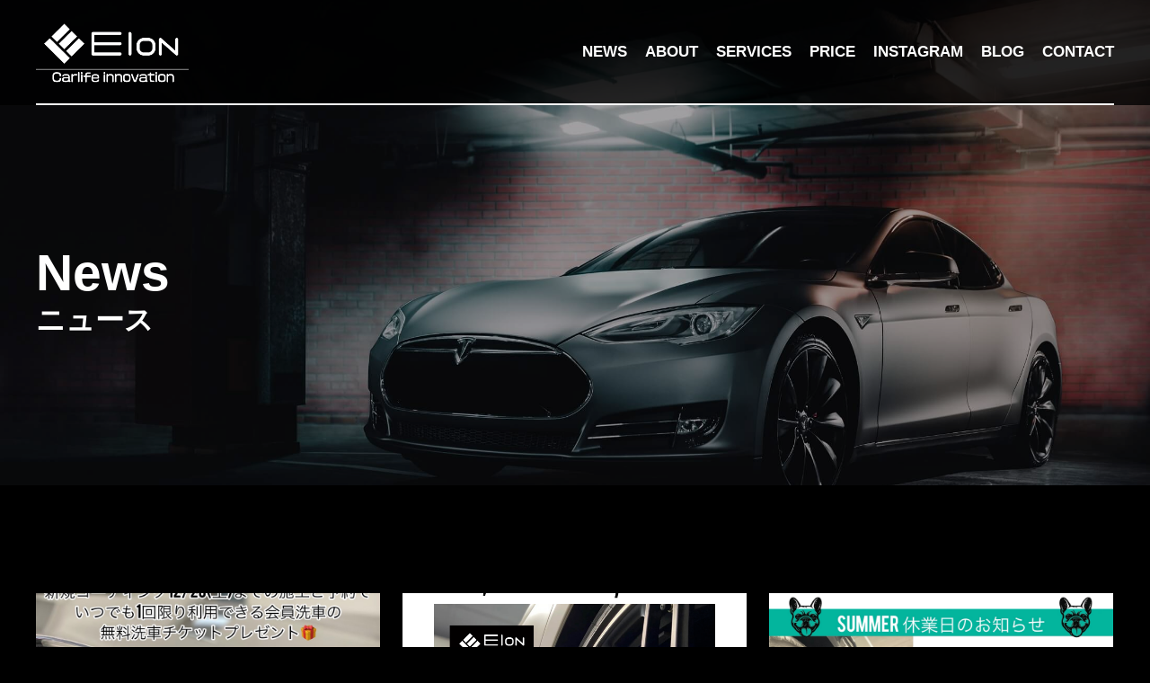

--- FILE ---
content_type: text/html; charset=UTF-8
request_url: https://elon-detail.com/news/
body_size: 11398
content:
<!DOCTYPE html>
<html class="no-js" lang="ja">

<head>
		<!-- Google Tag Manager -->
<script>(function(w,d,s,l,i){w[l]=w[l]||[];w[l].push({'gtm.start':
new Date().getTime(),event:'gtm.js'});var f=d.getElementsByTagName(s)[0],
j=d.createElement(s),dl=l!='dataLayer'?'&l='+l:'';j.async=true;j.src=
'https://www.googletagmanager.com/gtm.js?id='+i+dl;f.parentNode.insertBefore(j,f);
})(window,document,'script','dataLayer','GTM-NJ43N2X');</script>
<!-- End Google Tag Manager -->
	<!-- Google Tag Manager (noscript) -->
<noscript><iframe src="https://www.googletagmanager.com/ns.html?id=GTM-NJ43N2X"
height="0" width="0" style="display:none;visibility:hidden"></iframe></noscript>
<!-- End Google Tag Manager (noscript) -->
   <meta charset="UTF-8">
   <meta http-equiv="X-UA-Compatible" content="IE=Edge">   
   <meta name="author" content="Elon Carlife Innovation">
   
   <!-- Viewport -->
   <meta name="viewport" content="width=device-width, initial-scale=1.0">
   <meta property="og:image" content="https://elon-detail.com/wp-content/themes/elon/assets/img/common/ogp.png">
   <!-- Profiles -->
   <link rel="canonical" href="https://elon-detail.com">
   <link rel="profile" href="http://microformats.org/profile/hcard">
   <link rel="apple-touch-icon" href="https://elon-detail.com/wp-content/themes/elon/assets/img/common/apple-touch-icon.png">
   <link rel="shortcut icon" href="https://elon-detail.com/wp-content/themes/elon/assets/img/common/favicon.png">
   <!-- Fonts -->
   <!-- Styles -->  
   <link rel="stylesheet" href="https://elon-detail.com/wp-content/themes/elon/assets/css/animate.min.css">
   <link rel="stylesheet" href="https://elon-detail.com/wp-content/themes/elon/assets/css/hamburgers.min.css">
   <link rel="stylesheet" href="https://elon-detail.com/wp-content/themes/elon/assets/css/common.css">
   <link rel="stylesheet" href="https://elon-detail.com/wp-content/themes/elon/assets/css/slick.css">
   <link rel="stylesheet" href="https://unpkg.com/swiper/swiper-bundle.min.css" />
   <link rel="stylesheet" href="https://elon-detail.com/wp-content/themes/elon/style.css">
   <link rel="stylesheet" href="https://elon-detail.com/wp-content/themes/elon/assets/css/content.css">
         
		<!-- All in One SEO 4.3.6.1 - aioseo.com -->
		<title>ニュース - Elon Carlife Innovation</title>
		<meta name="robots" content="max-image-preview:large" />
		<link rel="canonical" href="https://elon-detail.com/news/" />
		<link rel="next" href="https://elon-detail.com/news/page/2/" />
		<meta name="generator" content="All in One SEO (AIOSEO) 4.3.6.1 " />
		<script type="application/ld+json" class="aioseo-schema">
			{"@context":"https:\/\/schema.org","@graph":[{"@type":"BreadcrumbList","@id":"https:\/\/elon-detail.com\/news\/#breadcrumblist","itemListElement":[{"@type":"ListItem","@id":"https:\/\/elon-detail.com\/#listItem","position":1,"item":{"@type":"WebPage","@id":"https:\/\/elon-detail.com\/","name":"\u30db\u30fc\u30e0","description":"\u5e83\u5cf6\u770c\u798f\u5c71\u5e02\u5165\u8239\u753a\u56fd\u9053\u4e8c\u53f7\u7dda\u6cbf\u3044\u306eElon(\u30a4\u30fc\u30ed\u30f3)\u306f\u30ab\u30fc\u30b3\u30fc\u30c6\u30a3\u30f3\u30b0\u3001\u624b\u6d17\u3044\u6d17\u8eca\u3068\u3044\u3063\u305f\u8eca\u306e\u30e1\u30f3\u30c6\u30ca\u30f3\u30b9\u4e8b\u696d\u3092\u5c55\u958b\u3057\u3066\u3044\u307e\u3059\u3002\u30dc\u30c7\u30a3\u306e\u30bb\u30e9\u30df\u30c3\u30af\u30b3\u30fc\u30c6\u30a3\u30f3\u30b0\u3084\u30e2\u30fc\u30eb\u3084\u30d4\u30e9\u30fc\u90e8\u5206\u3092\u30d7\u30ed\u30c6\u30af\u30b7\u30e7\u30f3\u30d5\u30a3\u30eb\u30e0\u3067\u4fdd\u8b77\u3059\u308b\u3068\u3044\u3063\u305f\u30b5\u30fc\u30d3\u30b9\u3092\u63d0\u4f9b\u3057\u3066\u3044\u307e\u3059\u3002\u4ed6\u306b\u3082\u8eca\u5185\u306e\u30eb\u30fc\u30e0\u30af\u30ea\u30fc\u30cb\u30f3\u30b0\u306a\u3069\u3082\u884c\u3063\u3066\u3044\u307e\u3059\u3002","url":"https:\/\/elon-detail.com\/"},"nextItem":"https:\/\/elon-detail.com\/news\/#listItem"},{"@type":"ListItem","@id":"https:\/\/elon-detail.com\/news\/#listItem","position":2,"item":{"@type":"WebPage","@id":"https:\/\/elon-detail.com\/news\/","name":"\u30cb\u30e5\u30fc\u30b9","url":"https:\/\/elon-detail.com\/news\/"},"previousItem":"https:\/\/elon-detail.com\/#listItem"}]},{"@type":"CollectionPage","@id":"https:\/\/elon-detail.com\/news\/#collectionpage","url":"https:\/\/elon-detail.com\/news\/","name":"\u30cb\u30e5\u30fc\u30b9 - Elon Carlife Innovation","inLanguage":"ja","isPartOf":{"@id":"https:\/\/elon-detail.com\/#website"},"breadcrumb":{"@id":"https:\/\/elon-detail.com\/news\/#breadcrumblist"}},{"@type":"Organization","@id":"https:\/\/elon-detail.com\/#organization","name":"elon","url":"https:\/\/elon-detail.com\/"},{"@type":"WebSite","@id":"https:\/\/elon-detail.com\/#website","url":"https:\/\/elon-detail.com\/","name":"Elon Carlife Innovation","inLanguage":"ja","publisher":{"@id":"https:\/\/elon-detail.com\/#organization"}}]}
		</script>
		<!-- All in One SEO -->

<link rel="alternate" type="application/rss+xml" title="Elon Carlife Innovation &raquo; ニュース カテゴリーのフィード" href="https://elon-detail.com/news/feed/" />
<style id='wp-img-auto-sizes-contain-inline-css' type='text/css'>
img:is([sizes=auto i],[sizes^="auto," i]){contain-intrinsic-size:3000px 1500px}
/*# sourceURL=wp-img-auto-sizes-contain-inline-css */
</style>
<link rel='stylesheet' id='sbi_styles-css' href='https://elon-detail.com/wp-content/plugins/instagram-feed/css/sbi-styles.min.css?ver=6.0.8' type='text/css' media='all' />
<style id='wp-emoji-styles-inline-css' type='text/css'>

	img.wp-smiley, img.emoji {
		display: inline !important;
		border: none !important;
		box-shadow: none !important;
		height: 1em !important;
		width: 1em !important;
		margin: 0 0.07em !important;
		vertical-align: -0.1em !important;
		background: none !important;
		padding: 0 !important;
	}
/*# sourceURL=wp-emoji-styles-inline-css */
</style>
<style id='wp-block-library-inline-css' type='text/css'>
:root{--wp-block-synced-color:#7a00df;--wp-block-synced-color--rgb:122,0,223;--wp-bound-block-color:var(--wp-block-synced-color);--wp-editor-canvas-background:#ddd;--wp-admin-theme-color:#007cba;--wp-admin-theme-color--rgb:0,124,186;--wp-admin-theme-color-darker-10:#006ba1;--wp-admin-theme-color-darker-10--rgb:0,107,160.5;--wp-admin-theme-color-darker-20:#005a87;--wp-admin-theme-color-darker-20--rgb:0,90,135;--wp-admin-border-width-focus:2px}@media (min-resolution:192dpi){:root{--wp-admin-border-width-focus:1.5px}}.wp-element-button{cursor:pointer}:root .has-very-light-gray-background-color{background-color:#eee}:root .has-very-dark-gray-background-color{background-color:#313131}:root .has-very-light-gray-color{color:#eee}:root .has-very-dark-gray-color{color:#313131}:root .has-vivid-green-cyan-to-vivid-cyan-blue-gradient-background{background:linear-gradient(135deg,#00d084,#0693e3)}:root .has-purple-crush-gradient-background{background:linear-gradient(135deg,#34e2e4,#4721fb 50%,#ab1dfe)}:root .has-hazy-dawn-gradient-background{background:linear-gradient(135deg,#faaca8,#dad0ec)}:root .has-subdued-olive-gradient-background{background:linear-gradient(135deg,#fafae1,#67a671)}:root .has-atomic-cream-gradient-background{background:linear-gradient(135deg,#fdd79a,#004a59)}:root .has-nightshade-gradient-background{background:linear-gradient(135deg,#330968,#31cdcf)}:root .has-midnight-gradient-background{background:linear-gradient(135deg,#020381,#2874fc)}:root{--wp--preset--font-size--normal:16px;--wp--preset--font-size--huge:42px}.has-regular-font-size{font-size:1em}.has-larger-font-size{font-size:2.625em}.has-normal-font-size{font-size:var(--wp--preset--font-size--normal)}.has-huge-font-size{font-size:var(--wp--preset--font-size--huge)}.has-text-align-center{text-align:center}.has-text-align-left{text-align:left}.has-text-align-right{text-align:right}.has-fit-text{white-space:nowrap!important}#end-resizable-editor-section{display:none}.aligncenter{clear:both}.items-justified-left{justify-content:flex-start}.items-justified-center{justify-content:center}.items-justified-right{justify-content:flex-end}.items-justified-space-between{justify-content:space-between}.screen-reader-text{border:0;clip-path:inset(50%);height:1px;margin:-1px;overflow:hidden;padding:0;position:absolute;width:1px;word-wrap:normal!important}.screen-reader-text:focus{background-color:#ddd;clip-path:none;color:#444;display:block;font-size:1em;height:auto;left:5px;line-height:normal;padding:15px 23px 14px;text-decoration:none;top:5px;width:auto;z-index:100000}html :where(.has-border-color){border-style:solid}html :where([style*=border-top-color]){border-top-style:solid}html :where([style*=border-right-color]){border-right-style:solid}html :where([style*=border-bottom-color]){border-bottom-style:solid}html :where([style*=border-left-color]){border-left-style:solid}html :where([style*=border-width]){border-style:solid}html :where([style*=border-top-width]){border-top-style:solid}html :where([style*=border-right-width]){border-right-style:solid}html :where([style*=border-bottom-width]){border-bottom-style:solid}html :where([style*=border-left-width]){border-left-style:solid}html :where(img[class*=wp-image-]){height:auto;max-width:100%}:where(figure){margin:0 0 1em}html :where(.is-position-sticky){--wp-admin--admin-bar--position-offset:var(--wp-admin--admin-bar--height,0px)}@media screen and (max-width:600px){html :where(.is-position-sticky){--wp-admin--admin-bar--position-offset:0px}}

/*# sourceURL=wp-block-library-inline-css */
</style><style id='wp-block-paragraph-inline-css' type='text/css'>
.is-small-text{font-size:.875em}.is-regular-text{font-size:1em}.is-large-text{font-size:2.25em}.is-larger-text{font-size:3em}.has-drop-cap:not(:focus):first-letter{float:left;font-size:8.4em;font-style:normal;font-weight:100;line-height:.68;margin:.05em .1em 0 0;text-transform:uppercase}body.rtl .has-drop-cap:not(:focus):first-letter{float:none;margin-left:.1em}p.has-drop-cap.has-background{overflow:hidden}:root :where(p.has-background){padding:1.25em 2.375em}:where(p.has-text-color:not(.has-link-color)) a{color:inherit}p.has-text-align-left[style*="writing-mode:vertical-lr"],p.has-text-align-right[style*="writing-mode:vertical-rl"]{rotate:180deg}
/*# sourceURL=https://elon-detail.com/wp-includes/blocks/paragraph/style.min.css */
</style>
<style id='global-styles-inline-css' type='text/css'>
:root{--wp--preset--aspect-ratio--square: 1;--wp--preset--aspect-ratio--4-3: 4/3;--wp--preset--aspect-ratio--3-4: 3/4;--wp--preset--aspect-ratio--3-2: 3/2;--wp--preset--aspect-ratio--2-3: 2/3;--wp--preset--aspect-ratio--16-9: 16/9;--wp--preset--aspect-ratio--9-16: 9/16;--wp--preset--color--black: #000000;--wp--preset--color--cyan-bluish-gray: #abb8c3;--wp--preset--color--white: #ffffff;--wp--preset--color--pale-pink: #f78da7;--wp--preset--color--vivid-red: #cf2e2e;--wp--preset--color--luminous-vivid-orange: #ff6900;--wp--preset--color--luminous-vivid-amber: #fcb900;--wp--preset--color--light-green-cyan: #7bdcb5;--wp--preset--color--vivid-green-cyan: #00d084;--wp--preset--color--pale-cyan-blue: #8ed1fc;--wp--preset--color--vivid-cyan-blue: #0693e3;--wp--preset--color--vivid-purple: #9b51e0;--wp--preset--gradient--vivid-cyan-blue-to-vivid-purple: linear-gradient(135deg,rgb(6,147,227) 0%,rgb(155,81,224) 100%);--wp--preset--gradient--light-green-cyan-to-vivid-green-cyan: linear-gradient(135deg,rgb(122,220,180) 0%,rgb(0,208,130) 100%);--wp--preset--gradient--luminous-vivid-amber-to-luminous-vivid-orange: linear-gradient(135deg,rgb(252,185,0) 0%,rgb(255,105,0) 100%);--wp--preset--gradient--luminous-vivid-orange-to-vivid-red: linear-gradient(135deg,rgb(255,105,0) 0%,rgb(207,46,46) 100%);--wp--preset--gradient--very-light-gray-to-cyan-bluish-gray: linear-gradient(135deg,rgb(238,238,238) 0%,rgb(169,184,195) 100%);--wp--preset--gradient--cool-to-warm-spectrum: linear-gradient(135deg,rgb(74,234,220) 0%,rgb(151,120,209) 20%,rgb(207,42,186) 40%,rgb(238,44,130) 60%,rgb(251,105,98) 80%,rgb(254,248,76) 100%);--wp--preset--gradient--blush-light-purple: linear-gradient(135deg,rgb(255,206,236) 0%,rgb(152,150,240) 100%);--wp--preset--gradient--blush-bordeaux: linear-gradient(135deg,rgb(254,205,165) 0%,rgb(254,45,45) 50%,rgb(107,0,62) 100%);--wp--preset--gradient--luminous-dusk: linear-gradient(135deg,rgb(255,203,112) 0%,rgb(199,81,192) 50%,rgb(65,88,208) 100%);--wp--preset--gradient--pale-ocean: linear-gradient(135deg,rgb(255,245,203) 0%,rgb(182,227,212) 50%,rgb(51,167,181) 100%);--wp--preset--gradient--electric-grass: linear-gradient(135deg,rgb(202,248,128) 0%,rgb(113,206,126) 100%);--wp--preset--gradient--midnight: linear-gradient(135deg,rgb(2,3,129) 0%,rgb(40,116,252) 100%);--wp--preset--font-size--small: 13px;--wp--preset--font-size--medium: 20px;--wp--preset--font-size--large: 36px;--wp--preset--font-size--x-large: 42px;--wp--preset--spacing--20: 0.44rem;--wp--preset--spacing--30: 0.67rem;--wp--preset--spacing--40: 1rem;--wp--preset--spacing--50: 1.5rem;--wp--preset--spacing--60: 2.25rem;--wp--preset--spacing--70: 3.38rem;--wp--preset--spacing--80: 5.06rem;--wp--preset--shadow--natural: 6px 6px 9px rgba(0, 0, 0, 0.2);--wp--preset--shadow--deep: 12px 12px 50px rgba(0, 0, 0, 0.4);--wp--preset--shadow--sharp: 6px 6px 0px rgba(0, 0, 0, 0.2);--wp--preset--shadow--outlined: 6px 6px 0px -3px rgb(255, 255, 255), 6px 6px rgb(0, 0, 0);--wp--preset--shadow--crisp: 6px 6px 0px rgb(0, 0, 0);}:where(.is-layout-flex){gap: 0.5em;}:where(.is-layout-grid){gap: 0.5em;}body .is-layout-flex{display: flex;}.is-layout-flex{flex-wrap: wrap;align-items: center;}.is-layout-flex > :is(*, div){margin: 0;}body .is-layout-grid{display: grid;}.is-layout-grid > :is(*, div){margin: 0;}:where(.wp-block-columns.is-layout-flex){gap: 2em;}:where(.wp-block-columns.is-layout-grid){gap: 2em;}:where(.wp-block-post-template.is-layout-flex){gap: 1.25em;}:where(.wp-block-post-template.is-layout-grid){gap: 1.25em;}.has-black-color{color: var(--wp--preset--color--black) !important;}.has-cyan-bluish-gray-color{color: var(--wp--preset--color--cyan-bluish-gray) !important;}.has-white-color{color: var(--wp--preset--color--white) !important;}.has-pale-pink-color{color: var(--wp--preset--color--pale-pink) !important;}.has-vivid-red-color{color: var(--wp--preset--color--vivid-red) !important;}.has-luminous-vivid-orange-color{color: var(--wp--preset--color--luminous-vivid-orange) !important;}.has-luminous-vivid-amber-color{color: var(--wp--preset--color--luminous-vivid-amber) !important;}.has-light-green-cyan-color{color: var(--wp--preset--color--light-green-cyan) !important;}.has-vivid-green-cyan-color{color: var(--wp--preset--color--vivid-green-cyan) !important;}.has-pale-cyan-blue-color{color: var(--wp--preset--color--pale-cyan-blue) !important;}.has-vivid-cyan-blue-color{color: var(--wp--preset--color--vivid-cyan-blue) !important;}.has-vivid-purple-color{color: var(--wp--preset--color--vivid-purple) !important;}.has-black-background-color{background-color: var(--wp--preset--color--black) !important;}.has-cyan-bluish-gray-background-color{background-color: var(--wp--preset--color--cyan-bluish-gray) !important;}.has-white-background-color{background-color: var(--wp--preset--color--white) !important;}.has-pale-pink-background-color{background-color: var(--wp--preset--color--pale-pink) !important;}.has-vivid-red-background-color{background-color: var(--wp--preset--color--vivid-red) !important;}.has-luminous-vivid-orange-background-color{background-color: var(--wp--preset--color--luminous-vivid-orange) !important;}.has-luminous-vivid-amber-background-color{background-color: var(--wp--preset--color--luminous-vivid-amber) !important;}.has-light-green-cyan-background-color{background-color: var(--wp--preset--color--light-green-cyan) !important;}.has-vivid-green-cyan-background-color{background-color: var(--wp--preset--color--vivid-green-cyan) !important;}.has-pale-cyan-blue-background-color{background-color: var(--wp--preset--color--pale-cyan-blue) !important;}.has-vivid-cyan-blue-background-color{background-color: var(--wp--preset--color--vivid-cyan-blue) !important;}.has-vivid-purple-background-color{background-color: var(--wp--preset--color--vivid-purple) !important;}.has-black-border-color{border-color: var(--wp--preset--color--black) !important;}.has-cyan-bluish-gray-border-color{border-color: var(--wp--preset--color--cyan-bluish-gray) !important;}.has-white-border-color{border-color: var(--wp--preset--color--white) !important;}.has-pale-pink-border-color{border-color: var(--wp--preset--color--pale-pink) !important;}.has-vivid-red-border-color{border-color: var(--wp--preset--color--vivid-red) !important;}.has-luminous-vivid-orange-border-color{border-color: var(--wp--preset--color--luminous-vivid-orange) !important;}.has-luminous-vivid-amber-border-color{border-color: var(--wp--preset--color--luminous-vivid-amber) !important;}.has-light-green-cyan-border-color{border-color: var(--wp--preset--color--light-green-cyan) !important;}.has-vivid-green-cyan-border-color{border-color: var(--wp--preset--color--vivid-green-cyan) !important;}.has-pale-cyan-blue-border-color{border-color: var(--wp--preset--color--pale-cyan-blue) !important;}.has-vivid-cyan-blue-border-color{border-color: var(--wp--preset--color--vivid-cyan-blue) !important;}.has-vivid-purple-border-color{border-color: var(--wp--preset--color--vivid-purple) !important;}.has-vivid-cyan-blue-to-vivid-purple-gradient-background{background: var(--wp--preset--gradient--vivid-cyan-blue-to-vivid-purple) !important;}.has-light-green-cyan-to-vivid-green-cyan-gradient-background{background: var(--wp--preset--gradient--light-green-cyan-to-vivid-green-cyan) !important;}.has-luminous-vivid-amber-to-luminous-vivid-orange-gradient-background{background: var(--wp--preset--gradient--luminous-vivid-amber-to-luminous-vivid-orange) !important;}.has-luminous-vivid-orange-to-vivid-red-gradient-background{background: var(--wp--preset--gradient--luminous-vivid-orange-to-vivid-red) !important;}.has-very-light-gray-to-cyan-bluish-gray-gradient-background{background: var(--wp--preset--gradient--very-light-gray-to-cyan-bluish-gray) !important;}.has-cool-to-warm-spectrum-gradient-background{background: var(--wp--preset--gradient--cool-to-warm-spectrum) !important;}.has-blush-light-purple-gradient-background{background: var(--wp--preset--gradient--blush-light-purple) !important;}.has-blush-bordeaux-gradient-background{background: var(--wp--preset--gradient--blush-bordeaux) !important;}.has-luminous-dusk-gradient-background{background: var(--wp--preset--gradient--luminous-dusk) !important;}.has-pale-ocean-gradient-background{background: var(--wp--preset--gradient--pale-ocean) !important;}.has-electric-grass-gradient-background{background: var(--wp--preset--gradient--electric-grass) !important;}.has-midnight-gradient-background{background: var(--wp--preset--gradient--midnight) !important;}.has-small-font-size{font-size: var(--wp--preset--font-size--small) !important;}.has-medium-font-size{font-size: var(--wp--preset--font-size--medium) !important;}.has-large-font-size{font-size: var(--wp--preset--font-size--large) !important;}.has-x-large-font-size{font-size: var(--wp--preset--font-size--x-large) !important;}
/*# sourceURL=global-styles-inline-css */
</style>

<style id='classic-theme-styles-inline-css' type='text/css'>
/*! This file is auto-generated */
.wp-block-button__link{color:#fff;background-color:#32373c;border-radius:9999px;box-shadow:none;text-decoration:none;padding:calc(.667em + 2px) calc(1.333em + 2px);font-size:1.125em}.wp-block-file__button{background:#32373c;color:#fff;text-decoration:none}
/*# sourceURL=/wp-includes/css/classic-themes.min.css */
</style>
<link rel='stylesheet' id='contact-form-7-css' href='https://elon-detail.com/wp-content/plugins/contact-form-7/includes/css/styles.css?ver=5.2.2' type='text/css' media='all' />
<link rel='stylesheet' id='contact-form-7-confirm-css' href='https://elon-detail.com/wp-content/plugins/contact-form-7-add-confirm/includes/css/styles.css?ver=5.1' type='text/css' media='all' />
<script type="text/javascript" src="https://elon-detail.com/wp-includes/js/jquery/jquery.min.js?ver=3.7.1" id="jquery-core-js"></script>
<script type="text/javascript" src="https://elon-detail.com/wp-includes/js/jquery/jquery-migrate.min.js?ver=3.4.1" id="jquery-migrate-js"></script>
<link rel="https://api.w.org/" href="https://elon-detail.com/wp-json/" /><link rel="alternate" title="JSON" type="application/json" href="https://elon-detail.com/wp-json/wp/v2/categories/2" /><link rel="EditURI" type="application/rsd+xml" title="RSD" href="https://elon-detail.com/xmlrpc.php?rsd" />
<meta name="generator" content="WordPress 6.9" />
<!-- start Simple Custom CSS and JS -->
<style type="text/css">
.text-center {
	    text-align: center;
}
.pdt-50 {
	    display: block;
	padding-top: 50px;
}
.h-24 {
    font-weight: bold;
    font-size: 24px;
    letter-spacing: 0;
    line-height: 40px;
}
#ceramic06 .box .glass table th {
	text-align:center;
    background-color: #000;
    color: #fff;
    text-align: center;
    font-size: 14px;
    line-height: 16px;
    border-left: 1px solid #000;
    padding: 7px 0;
}
/* -- -- */
/* -- -- */
#ceramic06 .box {
  padding-top: 50px;
   display: flex;
   flex-wrap: wrap;
}

#ceramic06 .box .item {
   width: 48%;
   margin-left: 4%;
   padding-top: 10px;
}

#ceramic06 .box .item:nth-child(2n + 1) {
   margin-left: 0;
}

#ceramic06 .box h3 small {
   display: flex;
   align-items: center;
   font-size: 16px;
   line-height: 20px;
}

#ceramic06 .box h3 small:before {
   content: '';
   flex: 1 0 0;
   border-top: 1px solid #000;
   margin-right: 10px;
}

#ceramic06 .box .txt {
   padding-top: 10px;
}

#ceramic06 .box table {
   width: 100%;
   table-layout: fixed;
   margin-top: 20px;
}

#ceramic06 .box table th {
   background-color: #000;
   color: #fff;
   text-align: center;
   font-size: 14px;
   line-height: 16px;
   border-left: 1px solid #000;
   padding: 7px 0;
}

#ceramic06 .box table td {
   border: 1px solid #c4c4c4;
   border-top: 0;
   text-align: center;
   font-weight: 500;
   font-size: 18px;
   line-height: 22px;
   padding: 10px 0;
}

#ceramic06 .plus {
   background-color: #efefef;
   margin-top: 40px;
   padding: 20px 20px;
}

#ceramic06 .plus+.box {
   padding-top: 100px;
}

@media screen and (max-width: 767px) {
   #ceramic06 {
      padding: 70px 0;
   }

   #ceramic06 .inner {
      padding: 70px 0;
   }

   #ceramic06 h2 {
      border-bottom-width: 4px;
      margin-bottom: 40px;
   }

   #ceramic06 .label {
      font-size: 20px;
      padding: 2px 20px;
   }

   #ceramic06 .box {
      display: block;
   }

   #ceramic06 .box .item {
      width: 100%;
      margin-left: 0;
   }

   #ceramic06 .box .item+.item {
      padding-top: 40px;
   }

   #ceramic06 .box h3 {
      line-height: 30px;
   }

   #ceramic06 .box h3 small {
      font-size: 14px;
   }

   #ceramic06 .plus {
      margin-top: 20px;
   }

   #ceramic06 .plus+.box {
      padding-top: 60px;
   }
}

.interior .plus {
    background-color: #efefef;
    margin-top: 40px;
    padding: 20px 20px;
}
#post-content .post-list p {
  color: #fff;
}
#post-content .post-list .item h3 {
  color:#fff;
}
#service .row01 .item:nth-child(1):after {
    background: url(https://elon-detail.com/wp-content/uploads/2021/09/wash.jpg) no-repeat center/cover;
}
#about .photo {
    background: url(https://elon-detail.com/wp-content/uploads/2021/09/sho-img.jpg) no-repeat
}
.category-blog #keyvisual {
  background: url(https://elon-detail.com/wp-content/uploads/2021/09/contact.jpeg) no-repeat center/cover;
}
.category-blog .item {
  color: #fff;
}
.model #keyvisual {
  background: url(https://elon-detail.com/wp-content/uploads/2021/08/model-bg.jpeg) no-repeat center/cover;
}
.post-template-default #keyvisual {
  background: url(https://elon-detail.com/wp-content/uploads/2021/08/news-header.jpeg) no-repeat center/cover;
}
//*
#key {
  background: url(https://elon-detail.com/wp-content/uploads/2021/05/header.jpeg) no-repeat center/cover;
}

#about .photo {
    background: url(https://elon-detail.com/wp-content/uploads/2021/05/MG_9872-1.jpg) no-repeat center/cover;
}
#keyvisual{
  background: url(https://elon-detail.com/wp-content/uploads/2021/05/header.jpeg) no-repeat center/cover;
}
@media screen and (max-width: 767px) {
.h2 small {
        font-size:18px;
    line-height: 16px;
}
  #price .toggle .toggle-link {
    font-size: 24px;
    line-height: 30px;
  }
  .h2 {
    font-size: 32px;
  }
  
}
*//</style>
<!-- end Simple Custom CSS and JS -->
	<!-- Global site tag (gtag.js) - Google Analytics -->
<script async src="https://www.googletagmanager.com/gtag/js?id=G-F4S31GEKFH"></script>
<script>
  window.dataLayer = window.dataLayer || [];
  function gtag(){dataLayer.push(arguments);}
  gtag('js', new Date());

  gtag('config', 'G-F4S31GEKFH');
</script>
</head>
<body class="archive category category-news category-2 wp-theme-elon %e3%82%ad%e3%83%a3%e3%83%b3%e3%83%9a%e3%83%bc%e3%83%b3%e3%81%ae%e3%81%8a%e7%9f%a5%e3%82%89%e3%81%9b"> 
   <main>
      <header id="header">
      <div class="wrap">
         <p class="logo"><a href="https://elon-detail.com/"><img src="https://elon-detail.com/wp-content/uploads/2021/08/logo-white.png" alt="Auto Detailing Elon" /></a></p>      
         <nav id="navbar">         
            <ul class="nav">
                              <li><a href="https://elon-detail.com/news">NEWS</a></li>
               <li><a href="https://elon-detail.com/#about">ABOUT</a></li>
               <li><a href="https://elon-detail.com/service">SERVICES</a></li>
               <li><a href="https://elon-detail.com/#price">PRICE</a></li>
               <li><a href="https://www.instagram.com/elon__official/" target="_blank" rel="nofollow">INSTAGRAM</a></li>
               <li><a href="https://elon-detail.com/blog">BLOG</a></li>
               <li><a href="https://elon-detail.com/#contact">CONTACT</a></li>
            </ul>
            <p class="nav-btn sp"><a href="#instagram"><span>ELON INSTAGRAM</span></a></p>
         </nav>
      </div>
      <div class="hamburger hamburger--vortex-r">
         <div class="hamburger-box">
            <div class="hamburger-inner"></div>
         </div>
      </div>
   </header>
      <div id="keyvisual">
      <div class="wrap">         
                  <h1>news<small>ニュース</small></h1>
      </div>
   </div>   
      <section id="container"><div id="post-content">
   <div class="wrap">
      <div class="post-list">
                  <div class="item wow fadeIn" style="background: url(https://elon-detail.com/wp-content/uploads/2025/12/IMG_0287.jpeg) no-repeat center / cover;">
            <h3>
               キャンペーンのお知らせ            </h3>
            <p class="date">
               2025.12.10            </p>
            <p class="excerpt">
               今年も1年Elonをご愛顧いただきまして、ありがとうございました✨ Elonから年内早期コーティングご予約キャンペーンのご案内です🌈 12/20（土）までの新規コーティング施工ご予約していただいた方に...            </p>
            <p class="link">Read More >></p>
            <a href="https://elon-detail.com/news/11068/" class="slide-link"></a>
         </div>
                  <div class="item wow fadeIn" style="background: url(https://elon-detail.com/wp-content/uploads/2025/12/photo-output-1.png) no-repeat center / cover;">
            <h3>
               年末年始休業日のご案内            </h3>
            <p class="date">
               2025.12.04            </p>
            <p class="excerpt">
               いつも Elonをご利用頂きまして、ありがとうございます✨ 年末年始休業日のご案内です🎊 誠に勝手ながら 12/31（水）～1/4（日）の間、お休みを頂きます🙇 年内コーティング最終受付日は12/27...            </p>
            <p class="link">Read More >></p>
            <a href="https://elon-detail.com/news/11010/" class="slide-link"></a>
         </div>
                  <div class="item wow fadeIn" style="background: url(https://elon-detail.com/wp-content/uploads/2025/07/photo-output.jpg) no-repeat center / cover;">
            <h3>
               夏季休業日のお知らせ            </h3>
            <p class="date">
               2025.07.10            </p>
            <p class="excerpt">
                 いつも Elonをご利用頂きありがとうございます。 8月の夏季休業日のお知らせです。 誠に勝手ながら 8/13（水）～8/16（土）の間、お休みを頂きます。 それ以外は通常通り営業いたしますので、...            </p>
            <p class="link">Read More >></p>
            <a href="https://elon-detail.com/blog/9725/" class="slide-link"></a>
         </div>
                  <div class="item wow fadeIn" style="background: url(https://elon-detail.com/wp-content/uploads/2025/04/img_1846-1.jpg) no-repeat center / cover;">
            <h3>
               GW休業日のお知らせ            </h3>
            <p class="date">
               2025.04.20            </p>
            <p class="excerpt">
               いつも Elonをご利用頂きありがとうございます。GW休業日のお知らせです。誠に勝手ながら5/5(月)〜5/9(金)の間、お休みを頂きます。それ以外は通常通り営業いたしますので、よろしくお願いいたしま...            </p>
            <p class="link">Read More >></p>
            <a href="https://elon-detail.com/news/9128/" class="slide-link"></a>
         </div>
                  <div class="item wow fadeIn" style="background: url(https://elon-detail.com/wp-content/uploads/2024/11/img_9346-2-1.jpg) no-repeat center / cover;">
            <h3>
               年末年始営業日のお知らせ            </h3>
            <p class="date">
               2024.11.23            </p>
            <p class="excerpt">
               いつも当店をご利用、ご観覧いただき誠にありがとうございます。年末年始営業日のお知らせです。誠に勝手ながら、12月31日〜1月5日までの6日間休業させていだきます。1月6日より通常通り営業いたします。ま...            </p>
            <p class="link">Read More >></p>
            <a href="https://elon-detail.com/news/7851/" class="slide-link"></a>
         </div>
                  <div class="item wow fadeIn" style="background: url(https://elon-detail.com/wp-content/themes/elon/assets/img/no-image.jpg) no-repeat center / cover;">
            <h3>
               定休日変更のお知らせ            </h3>
            <p class="date">
               2024.09.01            </p>
            <p class="excerpt">
               日頃より、Elonをご愛顧いただきありがとうございます。本日でElonはOpenして3年が経ちました。沢山の方々に、ご利用頂きそして支えて頂き、3年を迎えることが出来ました。スタッフ一同、心より感謝申...            </p>
            <p class="link">Read More >></p>
            <a href="https://elon-detail.com/news/7101/" class="slide-link"></a>
         </div>
                  <div class="item wow fadeIn" style="background: url(https://elon-detail.com/wp-content/uploads/2024/04/img_7979-3-1.jpg) no-repeat center / cover;">
            <h3>
               5月定休日のお知らせ            </h3>
            <p class="date">
               2024.04.18            </p>
            <p class="excerpt">
               いつも当店をご利用いただき誠にありがとうございます。誠に勝手ながら5月1日（水）から5日（日）までの5日間お休みをいただきます。4月30日まで通常通り営業し、5月6日より通常通り営業を開始いたします。...            </p>
            <p class="link">Read More >></p>
            <a href="https://elon-detail.com/news/6187/" class="slide-link"></a>
         </div>
                  <div class="item wow fadeIn" style="background: url(https://elon-detail.com/wp-content/themes/elon/assets/img/no-image.jpg) no-repeat center / cover;">
            <h3>
               年末年始のお休みのお知らせ            </h3>
            <p class="date">
               2023.12.27            </p>
            <p class="excerpt">
               いつも当店をご利用、ご観覧いただき誠にありがとうございます。 年末年始の営業日のお知らせです。コーティングのご予約につきましては26日までのご予約とさせていただきます。 また、30日は17時閉店とさせ...            </p>
            <p class="link">Read More >></p>
            <a href="https://elon-detail.com/news/5470/" class="slide-link"></a>
         </div>
                  <div class="item wow fadeIn" style="background: url(https://elon-detail.com/wp-content/uploads/2023/08/IMG_2530-scaled.jpeg) no-repeat center / cover;">
            <h3>
               8月お盆休みのお知らせ            </h3>
            <p class="date">
               2023.08.10            </p>
            <p class="excerpt">
               お盆休みのお知らせです。 8月12日(土)〜8月16日(水)まで誠に勝手ながらお休みをいただきます。 8月17日(木)から通常通り営業を開始いたします。 ご迷惑をお掛けしますがご了承いただきますよう宜...            </p>
            <p class="link">Read More >></p>
            <a href="https://elon-detail.com/news/4646/" class="slide-link"></a>
         </div>
                  <div class="item wow fadeIn" style="background: url(https://elon-detail.com/wp-content/uploads/2022/09/img_2527-1-scaled.jpg) no-repeat center / cover;">
            <h3>
               ゴールデンウィーク休業のお知らせ            </h3>
            <p class="date">
               2023.04.21            </p>
            <p class="excerpt">
               &nbsp; ゴールデンウィーク期間中の休業日のお知らせです。 5月3日(水)〜5月7日(日)の期間、誠に勝手ながら休業とさせていただきます。 5月8日(月)から通常通り営業致いたします。 お客様には...            </p>
            <p class="link">Read More >></p>
            <a href="https://elon-detail.com/blog/3945/" class="slide-link"></a>
         </div>
                  <div class="item wow fadeIn" style="background: url(https://elon-detail.com/wp-content/themes/elon/assets/img/no-image.jpg) no-repeat center / cover;">
            <h3>
               年末年始の定休日に関するお知らせ            </h3>
            <p class="date">
               2022.12.02            </p>
            <p class="excerpt">
               年末年始は2022年12月31日〜2023年1月6日までお休みとさせていただきます。 1月7日（土）9時から通常通り営業を再開いたします！ &nbsp;            </p>
            <p class="link">Read More >></p>
            <a href="https://elon-detail.com/news/3088/" class="slide-link"></a>
         </div>
                  <div class="item wow fadeIn" style="background: url(https://elon-detail.com/wp-content/uploads/2022/08/148505a0-af88-4066-b8a3-166fa5084db7-1.jpg) no-repeat center / cover;">
            <h3>
               8月の定休日のお知らせ            </h3>
            <p class="date">
               2022.08.02            </p>
            <p class="excerpt">
               お盆休みのお知らせです。8月13日(土)〜8月17日(水)まで誠に勝手ながらお休みをいただきます。8月18日(木)から通常通り営業を開始いたします。ご迷惑をお掛けしますがご了承いただきますよう宜しくお...            </p>
            <p class="link">Read More >></p>
            <a href="https://elon-detail.com/news/2106/" class="slide-link"></a>
         </div>
               </div>
      <!-- paginate -->
      <div class="paginate_links"><span aria-current="page" class="page-numbers current">1</span>
<a class="page-numbers" href="https://elon-detail.com/news/page/2/">2</a>
<a class="next page-numbers" href="https://elon-detail.com/news/page/2/">＞</a></div>   </div>
</div>
               </section>
   <footer>      
      <div class="wrap">
         <p class="logo"><a href="https://elon-detail.com/"><img src="https://elon-detail.com/wp-content/uploads/2021/08/logo-white.png" alt="Auto Detailing Elon" /></a></p>
         <nav>
                        <a href="https://elon-detail.com/news">NEWS</a>
            <a href="https://elon-detail.com/#about">ABOUT</a>
            <a href="https://elon-detail.com/service">SERVICES</a>
            <a href="https://elon-detail.com/#price">PRICE</a>
            <a href="https://elon-detail.com/#info">INFO</a>
            <a href="https://www.instagram.com/elon__official/" target="_blank" rel="nofollow">INSTAGRAM</a>
            <a href="https://elon-detail.com/blog">BLOG</a>
            <a href="https://elon-detail.com/#contact">CONTACT</a>
         </nav>
         <address>©2021 Elon Carlife Innovation</address>
      </div>
      <div id="bnr-fixed_bottom" class="sp">
         <ul>
			 <li><a href="tel:0849990552">電話する</a></li>
			 <li><a href="mailto:info@elon-detail.com">お問い合わせ</a></li>
			 <li><a href="https://lin.ee/eK5rNMS">LINE</a></li>
         </ul>
      </div>      
   </footer>
</main>
<!-- PageTop -->
<!-- Libraries script -->
<script src="https://elon-detail.com/wp-content/themes/elon/assets/js/jquery.min.js"></script>
<script src="https://elon-detail.com/wp-content/themes/elon/assets/js/slick.min.js"></script>
<script src="https://elon-detail.com/wp-content/themes/elon/assets/js/wow.min.js"></script>
<script src="https://unpkg.com/swiper/swiper-bundle.min.js"></script>
<script src="https://elon-detail.com/wp-content/themes/elon/assets/js/common.js"></script>
<script src="https://elon-detail.com/wp-content/themes/elon/assets/js/shared.js"></script>
<script>new WOW().init();</script>
<script>
      
   </script>
<script>
  (function(d) {
    var config = {
      kitId: 'lfg0pcu',
      scriptTimeout: 3000,
      async: true
    },
    h=d.documentElement,t=setTimeout(function(){h.className=h.className.replace(/\bwf-loading\b/g,"")+" wf-inactive";},config.scriptTimeout),tk=d.createElement("script"),f=false,s=d.getElementsByTagName("script")[0],a;h.className+=" wf-loading";tk.src='https://use.typekit.net/'+config.kitId+'.js';tk.async=true;tk.onload=tk.onreadystatechange=function(){a=this.readyState;if(f||a&&a!="complete"&&a!="loaded")return;f=true;clearTimeout(t);try{Typekit.load(config)}catch(e){}};s.parentNode.insertBefore(tk,s)
  })(document);
</script>
<script type="speculationrules">
{"prefetch":[{"source":"document","where":{"and":[{"href_matches":"/*"},{"not":{"href_matches":["/wp-*.php","/wp-admin/*","/wp-content/uploads/*","/wp-content/*","/wp-content/plugins/*","/wp-content/themes/elon/*","/*\\?(.+)"]}},{"not":{"selector_matches":"a[rel~=\"nofollow\"]"}},{"not":{"selector_matches":".no-prefetch, .no-prefetch a"}}]},"eagerness":"conservative"}]}
</script>
<!-- Instagram Feed JS -->
<script type="text/javascript">
var sbiajaxurl = "https://elon-detail.com/wp-admin/admin-ajax.php";
</script>
<script type="text/javascript" id="contact-form-7-js-extra">
/* <![CDATA[ */
var wpcf7 = {"apiSettings":{"root":"https://elon-detail.com/wp-json/contact-form-7/v1","namespace":"contact-form-7/v1"}};
//# sourceURL=contact-form-7-js-extra
/* ]]> */
</script>
<script type="text/javascript" src="https://elon-detail.com/wp-content/plugins/contact-form-7/includes/js/scripts.js?ver=5.2.2" id="contact-form-7-js"></script>
<script type="text/javascript" src="https://elon-detail.com/wp-includes/js/jquery/jquery.form.min.js?ver=4.3.0" id="jquery-form-js"></script>
<script type="text/javascript" src="https://elon-detail.com/wp-content/plugins/contact-form-7-add-confirm/includes/js/scripts.js?ver=5.1" id="contact-form-7-confirm-js"></script>
<script id="wp-emoji-settings" type="application/json">
{"baseUrl":"https://s.w.org/images/core/emoji/17.0.2/72x72/","ext":".png","svgUrl":"https://s.w.org/images/core/emoji/17.0.2/svg/","svgExt":".svg","source":{"concatemoji":"https://elon-detail.com/wp-includes/js/wp-emoji-release.min.js?ver=6.9"}}
</script>
<script type="module">
/* <![CDATA[ */
/*! This file is auto-generated */
const a=JSON.parse(document.getElementById("wp-emoji-settings").textContent),o=(window._wpemojiSettings=a,"wpEmojiSettingsSupports"),s=["flag","emoji"];function i(e){try{var t={supportTests:e,timestamp:(new Date).valueOf()};sessionStorage.setItem(o,JSON.stringify(t))}catch(e){}}function c(e,t,n){e.clearRect(0,0,e.canvas.width,e.canvas.height),e.fillText(t,0,0);t=new Uint32Array(e.getImageData(0,0,e.canvas.width,e.canvas.height).data);e.clearRect(0,0,e.canvas.width,e.canvas.height),e.fillText(n,0,0);const a=new Uint32Array(e.getImageData(0,0,e.canvas.width,e.canvas.height).data);return t.every((e,t)=>e===a[t])}function p(e,t){e.clearRect(0,0,e.canvas.width,e.canvas.height),e.fillText(t,0,0);var n=e.getImageData(16,16,1,1);for(let e=0;e<n.data.length;e++)if(0!==n.data[e])return!1;return!0}function u(e,t,n,a){switch(t){case"flag":return n(e,"\ud83c\udff3\ufe0f\u200d\u26a7\ufe0f","\ud83c\udff3\ufe0f\u200b\u26a7\ufe0f")?!1:!n(e,"\ud83c\udde8\ud83c\uddf6","\ud83c\udde8\u200b\ud83c\uddf6")&&!n(e,"\ud83c\udff4\udb40\udc67\udb40\udc62\udb40\udc65\udb40\udc6e\udb40\udc67\udb40\udc7f","\ud83c\udff4\u200b\udb40\udc67\u200b\udb40\udc62\u200b\udb40\udc65\u200b\udb40\udc6e\u200b\udb40\udc67\u200b\udb40\udc7f");case"emoji":return!a(e,"\ud83e\u1fac8")}return!1}function f(e,t,n,a){let r;const o=(r="undefined"!=typeof WorkerGlobalScope&&self instanceof WorkerGlobalScope?new OffscreenCanvas(300,150):document.createElement("canvas")).getContext("2d",{willReadFrequently:!0}),s=(o.textBaseline="top",o.font="600 32px Arial",{});return e.forEach(e=>{s[e]=t(o,e,n,a)}),s}function r(e){var t=document.createElement("script");t.src=e,t.defer=!0,document.head.appendChild(t)}a.supports={everything:!0,everythingExceptFlag:!0},new Promise(t=>{let n=function(){try{var e=JSON.parse(sessionStorage.getItem(o));if("object"==typeof e&&"number"==typeof e.timestamp&&(new Date).valueOf()<e.timestamp+604800&&"object"==typeof e.supportTests)return e.supportTests}catch(e){}return null}();if(!n){if("undefined"!=typeof Worker&&"undefined"!=typeof OffscreenCanvas&&"undefined"!=typeof URL&&URL.createObjectURL&&"undefined"!=typeof Blob)try{var e="postMessage("+f.toString()+"("+[JSON.stringify(s),u.toString(),c.toString(),p.toString()].join(",")+"));",a=new Blob([e],{type:"text/javascript"});const r=new Worker(URL.createObjectURL(a),{name:"wpTestEmojiSupports"});return void(r.onmessage=e=>{i(n=e.data),r.terminate(),t(n)})}catch(e){}i(n=f(s,u,c,p))}t(n)}).then(e=>{for(const n in e)a.supports[n]=e[n],a.supports.everything=a.supports.everything&&a.supports[n],"flag"!==n&&(a.supports.everythingExceptFlag=a.supports.everythingExceptFlag&&a.supports[n]);var t;a.supports.everythingExceptFlag=a.supports.everythingExceptFlag&&!a.supports.flag,a.supports.everything||((t=a.source||{}).concatemoji?r(t.concatemoji):t.wpemoji&&t.twemoji&&(r(t.twemoji),r(t.wpemoji)))});
//# sourceURL=https://elon-detail.com/wp-includes/js/wp-emoji-loader.min.js
/* ]]> */
</script>
</body>

</html>

--- FILE ---
content_type: text/css
request_url: https://elon-detail.com/wp-content/themes/elon/style.css
body_size: 1975
content:
@charset "UTF-8";

/*
Theme Name: Auto Detailing Elon
Theme URI: 
Author: Auto Detailing Elon Team
Author URI: 
Description: Auto Detailing Elon template.
Version: 1.0.

*/
/*=============================================
 * body
 *=============================================*/
body {
   color: #fff;
   font-family: "游ゴシック", YuGothic, "ヒラギノ角ゴ Pro", "Hiragino Kaku Gothic Pro", "メイリオ", "Meiryo", Osaka, 'ＭＳ Ｐゴシック', 'MS PGothic', sans-serif;
   font-weight: 500;
   font-size: 16px;
   line-height: 26px;
   letter-spacing: 0;
   background: #000;
   min-width: inherit;
   min-height: inherit;
   max-height: 100%;
}

body:not(.home, .model) {
   background-color: #fff;
   color: #000;
}

@media screen and (max-width: 767px) {
   body {
      font-size: 14px;
   }
}

/*=============================================
 * fonts
 *=============================================*/
.fnt-mincho {
   font-family: "游明朝", YuMincho, "ヒラギノ明朝 ProN W3", "Hiragino Mincho ProN", "HG明朝E", "メイリオ", Meiryo, "ＭＳ Ｐ明朝", "ＭＳ 明朝", serif;
}

.fnt-meiryo {
   font-family: "メイリオ", Meiryo, "ヒラギノ角ゴシックPro", "ＭＳ ゴシック", "Hiragino Kaku Gothic Pro", Osaka, "ＭＳ Ｐゴシック", "MS PGothic", sans-serif;
}

.fnt-gothic {
   font-family: "游ゴシック", YuGothic, "ヒラギノ角ゴ Pro", "Hiragino Kaku Gothic Pro", "メイリオ", "Meiryo", Osaka, 'ＭＳ Ｐゴシック', 'MS PGothic', sans-serif;
}

/*=============================================
 * <main>
 *=============================================*/
main {
   clear: both;
   width: 100%;
   position: relative;
   overflow: hidden;
}

.wrap {
   width: 100%;
   max-width: 1200px;
   margin: 0 auto;
   box-sizing: border-box;
   position: relative;
}

@media screen and (max-width: 1240px) {
   .wrap {
      max-width: 960px;
   }
}

@media screen and (max-width: 991px) {
   .wrap {
      max-width: 720px;
   }
}

@media screen and (max-width: 767px) {
   .wrap {
      max-width: 100%;
      padding: 0 15px;
   }
}

a {
   transition: all 0.3s;
}

a:hover {
   opacity: 0.6;
   text-decoration: none;
}

a[href^="tel:"] {
   pointer-events: none;
   cursor: text;
}

@media screen and (max-width: 767px) {
   a[href^="tel:"] {
      pointer-events: auto;
      cursor: pointer;
   }
}

.pc {
   display: block;
}

.ip {
   display: none;
}

.sp {
   display: none;
}

@media screen and (min-width: 768px) and (max-width: 991px) {
   .ip {
      display: block;
   }
}

@media screen and (max-width: 767px) {
   .pc {
      display: none;
   }

   .sp {
      display: block;
   }
}

/*=============================================
 * <header>
 *=============================================*/
header {
   width: 100%;
   color: #fff;
  background-color: #000000c7;
   position: fixed;
   top: 0;
   left: 0;
   z-index: 100;
}

header.fixed {
   background-color: rgba(0, 0, 0, 0.5);
}

header .wrap {
   display: flex;
   flex-wrap: wrap;
   align-items: center;
   border-bottom: 2px solid #fff;
}

header .logo {
   flex: auto;
}

header .logo a {
   display: inline-block;
   width: 170px;
}

#navbar .nav {
   display: flex;
   flex-wrap: wrap;
   align-items: center;
   font-weight: 700;
   font-size: 17px;
   letter-spacing: 0;
   line-height: 27px;
   text-align: center;
   text-transform: uppercase;
}

#navbar .nav li+li {
   padding-left: 20px;
}

#navbar .nav a {
   display: block;
   padding: 44px 0;
}

.navOpen {
   overflow: hidden;
}

.hamburger {
   display: none;
   width: 40px;
   height: 24px;
   background-color: #fff;
   padding: 33px 25px;
   position: relative;
   z-index: 101;
}

.hamburger:hover {
   opacity: 1;
}

.hamburger .hamburger-box {
   width: 100%;
   height: 100%;
}

.hamburger .hamburger-inner,
.hamburger .hamburger-inner:after,
.hamburger .hamburger-inner:before {
   width: 100%;
   height: 2px;
   border-radius: 0;
   background-color: #000;
   border-radius: 5px;
}

@media screen and (max-width: 1480px) {
   body.home header {
      box-sizing: border-box;
      /*padding: 0 140px;*/
   }
}

@media screen and (max-width: 1240px) {
   body.home header {
      padding: 0;
   }
}

@media screen and (max-width: 991px) {
   #navbar .nav {
      font-size: 15px;
   }

   #navbar .nav li+li {
      padding-left: 10px;
   }
}

@media screen and (max-width: 767px) {
   header {
      height: 60px;
   }
   header .wrap {
      height: 100%;
      padding: 0 15px;
      border-bottom: 0;
   }

   header .wrap:after {
      content: '';
      width: 100%;
      height: 0;
      border-bottom: 2px solid #fff;
      position: absolute;
      bottom: 0;
      left: 0;
      z-index: 101;
   }

   header .logo {
      position: relative;
      z-index: 101;
   }

   header .logo a {
      width: 100px;
   }

   header .hamburger {
      width: 30px;
      padding: 18px 15px;
      position: absolute;
      top: 0;
      right: 0;
   }

   #navbar {
      width: 100%;
      height: 100vh;
      background-color: #000;
      box-sizing: border-box;
      overflow-y: auto;
      padding: 80px 20px 120px;
      transition: all 0.5s;
      opacity: 0;
      visibility: hidden;
      position: fixed;
      top: 0;
      left: 0;
   }

   #navbar .nav {
      display: block;
      text-align: left;
   }

   #navbar .nav li {
      border-bottom: 2px solid #fff;
   }

   #navbar .nav li+li {
      padding-left: 0;
   }

   #navbar .nav a {
      font-size: 17px;
      padding: 15px 0;
   }

   #navbar .nav-btn {
      text-align: center;
      padding-top: 30px;
   }

   #navbar .nav-btn a {
      display: inline-block;
      width: 100%;
      background-color: #BEC1C3;
      font-weight: bold;
      font-size: 20px;
      letter-spacing: 0;
      line-height: 32px;
      text-align: center;
      padding: 9px 0;
   }

   .hamburger {
      display: block;
   }

   .navOpen #navbar {
      opacity: 1;
      visibility: visible;
   }
}

/*=============================================
 * <footer>
 *=============================================*/
/* --- --- */
footer {
   color: #fff;
   background-color: #000;
   padding-top: 85px;
}

footer .wrap {
   display: flex;
   align-items: center;
   flex-wrap: wrap;
   justify-content: space-between;
}

footer .logo {
   width: 170px;
}

footer nav {
   font-weight: bold;
}

footer nav a {
   display: inline-block;
}

footer nav a+a {
   margin-left: 15px;
}

footer address {
   width: 100%;
   font-weight: bold;
   font-size: 15px;
   line-height: 24px;
   border-top: 2px solid #fff;
   text-align: left;
   margin-top: 45px;
   padding: 32px 0;
}

@media screen and (max-width: 991px) {
   footer nav {
      font-size: 14px;
   }

   footer nav a+a {
      margin-left: 10px;
   }
}

@media screen and (max-width: 767px) {
   footer {
      text-align: center;
      padding-top: 20px;
      padding-bottom: 40px;
   }

   footer .wrap {
      display: block;
   }

   footer .logo {
      display: inline-block;
   }

   footer nav {
      display: none;
   }

   footer address {
      font-size: 12px;
      text-align: center;
      margin-top: 15px;
      padding: 15px 0;
   }

   #bnr-fixed_bottom {
      width: 100%;
      background-color: #000;
      border: 1px solid #fff;
      color: #fff;
      box-sizing: border-box;
      position: fixed;
      bottom: 0;
      left: 0;
      z-index: 90;
      opacity: 0;
      visibility: hidden;
      transition: all 0.3s;
   }
   #bnr-fixed_bottom.visibel{
         opacity: 1;
         visibility: visible;
      }

   #bnr-fixed_bottom ul {
      display: flex;
      flex-wrap: wrap;
   }

   #bnr-fixed_bottom ul li {
      width: 33.3333%;
      box-sizing: border-box;

   }

   #bnr-fixed_bottom ul li+li {
      border-left: 1px solid #fff;
   }

   #bnr-fixed_bottom ul li a {
      display: block;
      font-size: 12px;
      padding: 15px 0;
      position: relative;
   }

   #bnr-fixed_bottom ul li a:after {
      content: '';
      width: 0;
      height: 0;
      border-bottom: 10px solid #fff;
      border-left: 10px solid transparent;
      position: absolute;
      bottom: 5px;
      right: 5px;
   }
}